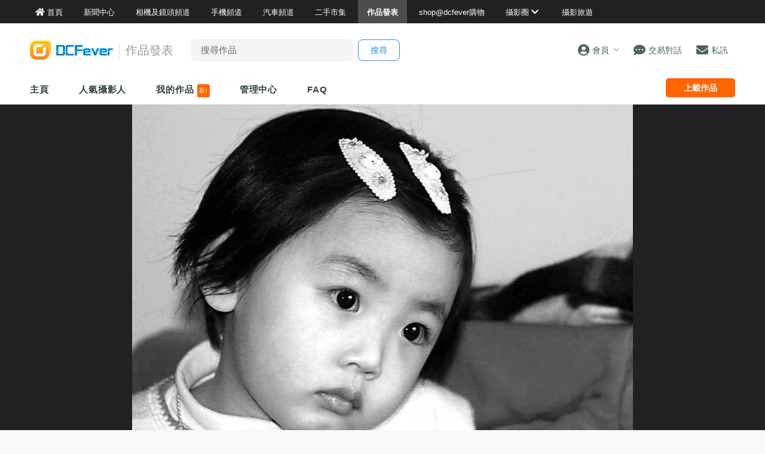

--- FILE ---
content_type: text/html; charset=UTF-8
request_url: https://www.dcfever.com/photosharing/view.php?id=215831
body_size: 16166
content:
<!DOCTYPE html>
<html>
<head>
<meta http-equiv="Content-Type" content="text/html; charset=utf-8" />
<meta http-equiv="content-language" content="zh-HK">
<meta charset="UTF-8" />
<title>作品發表區 - &#26080;邪的眼神 - DCFever.com</title>


<meta name="description" content="Thanks for comment." />
<meta name="viewport" content="width=device-width, maximum-scale=1" />

<meta name="title" content="作品發表區 - &#26080;邪的眼神" />
<meta name="description" content="Thanks for comment." />
<meta property="og:title" content="&#26080;邪的眼神 - DCFever.com" />
<meta property="og:image" content="https://cdn03.dcfever.com/media/photo/05/1/15/86904_1105773143_22df.jpg" />
<meta property="og:image:type" content="image/jpeg" />
<meta property="og:image:width" content="999" />
<meta property="og:image:height" content="714" />
<meta property="og:site_name" content="DCFever" />
<meta property="og:url" content="https://www.dcfever.com/photosharing/view.php?id=215831" />
<meta property="og:type" content="article" />
<meta property="og:description" content="Thanks for comment." />
<link rel="image_src" href="https://cdn03.dcfever.com/media/photo/05/1/15/86904_1105773143_22df.jpg" />
<link rel="canonical" href="https://www.dcfever.com/photosharing/view.php?id=215831" />

<!-- BEGIN SHAREAHOLIC CODE -->
<link rel="preload" href="https://cdn.shareaholic.net/assets/pub/shareaholic.js" as="script" />
<meta name="shareaholic:site_id" content="232318ad7ef6116990da3dc130eabbd6" />
<script data-cfasync="false" async src="https://cdn.shareaholic.net/assets/pub/shareaholic.js"></script>
<!-- END SHAREAHOLIC CODE -->


<meta name="theme-color" content="">

<meta property="fb:app_id" content="301017970038593" />

<link rel="SHORTCUT ICON" href="//cdn10.dcfever.com/images/favicon_new.ico" />
<link href="//cdn10.dcfever.com/v4/css/global_20240301d.css" rel="stylesheet" />
<link href="//cdn10.dcfever.com/v4/css/grid_20150811.css" rel="stylesheet" />
<link href="//cdn10.dcfever.com/images/apple_180.png" rel="apple-touch-icon" sizes="180x180" />
<link href="//cdn10.dcfever.com/images/android_192.png" rel="icon" sizes="192x192" />


<script src="//ajax.googleapis.com/ajax/libs/jquery/1.11.3/jquery.min.js"></script>
<script src="//ajax.googleapis.com/ajax/libs/jqueryui/1.11.3/jquery-ui.min.js"></script>
<link href="https://cdn03.dcfever.com/v4/css/photosharing_2109a.css" rel="stylesheet">
<link href="https://cdn03.dcfever.com/photosharing/js/magnific_popup.css" rel="stylesheet" type="text/css">
<link href="https://cdn03.dcfever.com/photosharing/js/photoswipe/photoswipe.css" rel="stylesheet" type="text/css">
<link href="https://cdn03.dcfever.com/photosharing/js/photoswipe/default-skin/default-skin.css" rel="stylesheet" type="text/css">
<link href="https://cdn01.dcfever.com/v4/css/fontawesome-5.15/css/all.css" rel="stylesheet">
<link href="/v5/css/nav_main_2023.css?t=260121" rel="stylesheet">
<link href="/v5/css/nav_20240405a.css?t=260121" rel="stylesheet">
<link href="https://cdn01.dcfever.com/v5/css/product_01_2024j.css" rel="stylesheet">
<script src="https://cdn03.dcfever.com/js/lazysizes/lazysizes.min.js" async=""></script>
<script src="https://cdn03.dcfever.com/photosharing/js/magnific.js"></script>
<script src="https://cdn03.dcfever.com/photosharing/js/photoswipe/photoswipe.js"></script>
<script src="https://cdn03.dcfever.com/photosharing/js/photoswipe/photoswipe-ui-default.js"></script>
<script async='async' src='https://www.googletagservices.com/tag/js/gpt.js'></script>
<script>
  var googletag = googletag || {};
  googletag.cmd = googletag.cmd || [];
</script>

<script>
  googletag.cmd.push(function() {
    googletag.defineOutOfPageSlot('/1007060/dcfever_ros/dcfever_ros_outofpage', 'div-gpt-ad-dcfever_ros_outofpage').addService(googletag.pubads());

  	googletag.pubads().enableSingleRequest();
    googletag.pubads().collapseEmptyDivs();
    googletag.enableServices();
  });
</script><script language="javascript" src="https://cdn01.dcfever.com/js/jquery-scrolltofixed.js"></script>

<link href="https://cdn01.dcfever.com/v5/css/autocomplete.css" rel="stylesheet">
<script src="https://cdn01.dcfever.com/v5/js/jquery.autocomplete.min.js" referrerpolicy="no-referrer"></script>

<!-- Google tag (gtag.js) -->
<script async src="https://www.googletagmanager.com/gtag/js?id=G-5ND0VB1W90"></script>
<script>
  window.dataLayer = window.dataLayer || [];
  function gtag(){dataLayer.push(arguments);}
  gtag('js', new Date());

  gtag('config', 'G-5ND0VB1W90');
</script>

</head>

<body>
<div class="site_wrapper white_bg">


<div class="main_nav photosharing">
	<div class="main_nav_inner">
		<div class="main_nav_content">
			<div class="main_nav_logo">
				<a href="/index.php"><img src="https://cdn01.dcfever.com/images/dcfever_logo_png.png" class="logo" alt="DCFever Logo"></a>
			</div>
			<ul class="navigation">
				<li style="order: -1"><a href="/index.php" class="home"><i class="fa fa-home"></i><span>首頁</span></a></li>
								
				<li class="seperator"></li>
				<li style="order: -1"><a href="/news/index.php"><i class="fa fa-newspaper"></i><span>新聞中心</span></a></li>
				<li style="order: -1"><a href="/cameras/index.php"><i class="fa fa-camera"></i><span>相機及鏡頭頻道</span></a></li>
				<li style="order: -1"><a href="/phones/index.php"><i class="fa fa-phone"></i><span>手機頻道</span></a></li>
				<li style="order: -1"><a href="/cars/index.php"><i class="fa fa-car"></i><span>汽車頻道</span></a></li>
				<li class="seperator"></li>
				<li><a href="/trading/index.php"><i class="fa fa-retweet"></i><span>二手市集</span></a></li>
				<li class="selected"><a href="/photosharing/index.php"><i class="fa fa-images"></i><span>作品發表</span></a></li>
				<li class="seperator"></li>
				<li><a href="/shop/index.php"><i class="fa fa-shopping-cart"></i><span>shop@dcfever購物</span></a></li>
				<li class="seperator"></li>
				<li class="desktop_main_drop_down_toggle ">
					<a href="#" onClick="return false;"><span>攝影圈<i class="fa fa-chevron-down up" style="display: inline-block;"></i></span></a>
					<ul class="dropdown">
						<li><a href="/column/index.php"><i class="fa fa-pen-alt"></i><span>Fever 達人</span></a></li>
						<li><a href="/models/index.php"><i class="fa fa-user-friends"></i><span>FeverModels</span></a></li>
						<li><a href="/forum/index.php"><i class="fa fa-comments"></i><span>討論區</span></a></li>
					</ul>
				</li>
				<li><a href="/travel/index.php "><i class="fa fa-paper-plane"></i><span>攝影旅遊</span></a></li>
				
				<li class="seperator"></li>
				<li class="hidden-md"><a href="/users/login.php?action=logout" class="logout_btn"><i class="fa fa-sign-out-alt"></i><span>登出</span></a></li>
			</ul>
		</div>
	</div>
	<div class="close_button">
		<i class="fa fa-times-circle"></i>
	</div>
</div>
<div class="main_nav_overlay"></div>
<script>
$(document).ready(function() {
	var hoverTimeout;
	$(".desktop_main_drop_down_toggle").hover(function(e) {
		e.preventDefault();
		clearTimeout(hoverTimeout);
		$(this).addClass("selected");
		$(this).find(".dropdown").addClass("active");
	}, function() {
		var $self = $(this);
		hoverTimeout = setTimeout(function() {
			$self.removeClass("selected");
			$self.find(".dropdown").removeClass("active");
		}, 200);
	});
	$(".toggle_left_menu").click(function(e) {
		e.preventDefault();
		if ($(".nav_level_one_user_menu").hasClass("active"))
		{
			$(".nav_level_one_user").click();
		}
		$("body").addClass("pop");
		$(".main_nav").addClass("pop");
		$(".main_nav_overlay").addClass("pop");
	});
	$(".close_button").click(function(e) {
		e.preventDefault();
		$(".main_nav_content").scrollTop(0,0);
		$("body").removeClass("pop");
		$(".main_nav").removeClass("pop");
		$(".main_nav_overlay").removeClass("pop");
	});
	$(".logout_btn").click(function(e) {
		e.preventDefault();
		if (confirm('確定要登出嗎?')) {
			window.location.href = $(this).attr('href');
		}
	});
});
</script>
<!-- canvas -->
<div class="canvas">
	<div class="canvas_overlay_mask"></div>
	<div class="container-fluid site_header">
<link rel="stylesheet" href="/v5/css/nav_2025.css?t=1769001202">
<div class="row main_nav_level_one_wrapper photosharing">
    <div class="main_nav_level_one photosharing">
        <div class="nav_left">
            <div class="nav_hamburger">
                <a href="#" class="item toggle_left_menu hidden-md"><i class="fa fa-bars" style="font-size: 20px;"></i></a>
            </div>
            <div class="logo">
                <a href="/index.php"><img src="//cdn01.dcfever.com/images/dcfever_logo_v2_png.png" width="108" height="25" class="hidden-md" alt="DCFever Logo"><img src="//cdn01.dcfever.com/images/dcfever_logo_v2_png.png" width="139" height="32" class="hidden-xs" alt="DCFever Logo"></a>                                        <span class="channel_name_desktop">作品發表</span>
                
                                    <form method="get" action="/photosharing/keywordsearch.php" name="ajax_search" id="ajax_search" class="search_form hidden-xs">
                        <input type="text" name="keyword" value="" class="main_nav_search_bar" placeholder="搜尋作品">
                        <input type="hidden" name="form_action" value="search_action">
                        <input type="submit" name="search_btn" value="搜尋" class="main_nav_search_button">
                    </form>
                            </div>
        </div>
        <div class="nav_function">
                        <span class="nav_level_one_user_menu_wrap user_menu"><a href="/users/index.php" class="item nav_level_one_user"><i class="fa fa-user-circle"></i> <span>會員</span><span style="color: #aaa; display: inline-block; font-size: 10px; padding-left: 8px;" class="hidden-xs"><i class="fa fa fa-chevron-down up"></i></span></a></span>            <div class="nav_level_one_user_menu" style="display: none;">
                <div class="mobile_menu_header_div hidden-md">
                    <a href="/index.php" class="mobile_menu_logo">
                        <img src="//cdn01.dcfever.com/images/dcfever_logo_v2_png.png" width="100" height="24" alt="DCFever Logo">
                    </a>
                    <a href="#" class="close_user_menu"><i class="fa fa-times"></i></a>
                </div>

                <div class="profile">
                    <div class="avatar-container">
                        <a href="/users/avatar.php">
                            <img src="https://cdn01.dcfever.com/column/images/profile_pic.png" class="user_avatar" alt="User Avatar">
                        </a>
                    </div>
                                        <div class="user_info">
                        <div class="login"><a href="/trading/myitem.php">登入</a></div>
                        <div class="register"><a href="/users/register.php">註冊新會員</a></div>
                    </div>
                                    </div>

                <div class="menu-section"><h3 class="section-title">作品發表</h3><a href="/photosharing/manage.php" class="menu-item"><i class="fa fa-camera"></i><span>作品管理</span><i class="fa fa-chevron-right"></i></a></div>                <div class="menu-section">
                    <h3 class="section-title">買賣管理</h3>
                    <a href="/trading/myitem.php" class="menu-item">
                        <i class="fa fa-store"></i>
                        <span>我的物品</span>
                        <i class="fa fa-chevron-right"></i>
                    </a>
                    <a href="/trading/myrating.php" class="menu-item">
                        <i class="fa fa-star"></i>
                        <span>我的評價</span>
                        <i class="fa fa-chevron-right"></i>
                    </a>
                    <a href="/trading/saved_search.php" class="menu-item">
                        <i class="fa fa-search"></i>
                        <span>搜尋關鍵字通知</span>
                        <i class="fa fa-chevron-right"></i>
                    </a>
                    <a href="/trading/favourite_items.php" class="menu-item">
                        <i class="fa fa-heart"></i>
                        <span>我的收藏</span>
                        <i class="fa fa-chevron-right"></i>
                    </a>
                    <a href="/trading/verification.php" class="menu-item">
                        <i class="fa fa-check-circle"></i>
                        <span>手機認證</span>
                        <i class="fa fa-chevron-right"></i>
                    </a>
                    <a href="/trading/allsettings.php" class="menu-item">
                        <i class="fa fa-cog"></i>
                        <span>其它設定及說明</span>
                        <i class="fa fa-chevron-right"></i>
                    </a>
                </div>
                
                <div class="menu-section">
                    <h3 class="section-title">帳戶設定</h3>
                    <a href="/users/index.php" class="menu-item">
                        <i class="fa fa-user-circle"></i>
                        <span>會員中心</span>
                        <i class="fa fa-chevron-right"></i>
                    </a>

                                    </div>
            </div>
            <a href="/chat?t=1769001202" class="item"><i class="fa fa-comment-dots"></i> <span>交易對話</span>
                <div class="empty_counter" id="header_chat_counter"></div>
            </a>
            <a href="/pm/index.php" class="item">
                <i class="fa fa-envelope"></i> <span>私訊</span>
                            </a>
                    </div>
    </div>
</div>
<script>
    $(document).ready(function() {
        $(".user_menu").click(function(e) {
            e.preventDefault();
            e.stopPropagation();
            $(".nav_level_one_user_menu").fadeToggle(200);
            // Add/remove body class for mobile
            if ($(window).width() < 768) {
                $("body").toggleClass("menu-open");
            }
        });

        $(".close_user_menu").click(function(e) {
            e.preventDefault();
            $(".nav_level_one_user_menu").fadeOut(200);
            // Remove body class
            $("body").removeClass("menu-open");
        });
        $(".logout").click(function(e) {
            e.preventDefault();
            if (confirm('確定要登出嗎?')) {
                window.location.href = $(this).attr('href');
            }
        });

        $(document).click(function(e) {
            if (!$(e.target).closest('.nav_level_one_user_menu, .user_menu').length) {
                $(".nav_level_one_user_menu").fadeOut(200);
                // Remove body class
                $("body").removeClass("menu-open");
            }
        });

        // Prevent clicks inside menu from closing it
        $(".nav_level_one_user_menu").click(function(e) {
            e.stopPropagation();
        });
    });
</script>		<div class="row">
			<div class="main_nav_level_two_wrapper">
				<div class="main_nav_level_two">
					<div class="nav_search_form_wrap">
						<form method="get" action="keywordsearch.php" name="ajax_search" id="ajax_search" class="nav_search_form" style="padding: 10x 10px 0px 10px;">
							<input type="text" name="keyword" value="" class="search_input" placeholder="搜尋作品">
							<input type="hidden" name="form_action" value="search_action">
							<input type="submit" name="search_btn" value="搜尋" class="search_button">
						</form>
					</div>
					<ul class="nav_selection">
						<li><a href="index.php">主頁</a></li>
						<!--
						<li><a href="listing.php">攝影作品</a></li>
						-->
						<li><a href="list.php">人氣攝影人</a></li>
						<li><a href="myphotos.php">我的作品 <span style="display: inline-block; background-color: #ff6600; color: #fff; font-size: 10px; padding: 3px; font-weight: normal; line-height: 16px; border-radius: 3px;">新!</span></a></li>
						<li><a href="manage.php">管理中心</a></li>
						<li><a href="help.php">FAQ</a></li>
					</ul>
					<div class="nav_action_wrap">
						<a href="upload.php" class="action_btn">上載作品</a>
					</div>
				</div>
<script>
$(document).ready(function() {
	function toggle_nav_drop_down(direction) {
		if (direction == 'down')
		{
			$(".mobile_nav_drop_down_toggle").addClass("activated");
			$(".mobile_nav_drop_down_toggle").parent().siblings(".mobile_nav_dropped_down").slideDown();
			$(".mobile_nav_drop_down_toggle").find(".up").hide();
			$(".mobile_nav_drop_down_toggle").find(".down").show();
		}
		else
		{
			$(".mobile_nav_drop_down_toggle").removeClass("activated");
			$(".mobile_nav_drop_down_toggle").parent().siblings(".mobile_nav_dropped_down").slideUp();
			$(".mobile_nav_drop_down_toggle").find(".up").show();
			$(".mobile_nav_drop_down_toggle").find(".down").hide();
		}
	}
	$(".nav_level_one_search").click(function(e) {
		e.preventDefault();
		if ($(".nav_search_form_wrap").hasClass("showme"))
		{
			$(".nav_search_form_wrap").fadeOut(200, 'linear', function() {
				$(this).removeClass("showme");
			});
			toggle_nav_drop_down('up');
		}
		else
		{
			$(".nav_search_form_wrap").fadeIn(400, 'linear', function() {
				$(this).addClass("showme");
			});
			toggle_nav_drop_down('down');
		}
	});
	$(".mobile_nav_drop_down_toggle").click(function(e) {
		e.preventDefault();
		if ($(this).hasClass("activated"))
		{
			toggle_nav_drop_down('up');
		}
		else
		{
			toggle_nav_drop_down('down');
		}
	});
	$(".main_nav_level_two_wrapper").scrollToFixed({
		preFixed: function() { if($(this).width() > 768) $(this).css("paddingTop", "8px"); },
        postFixed: function() { $(this).css("paddingTop", "0px"); }
	});
});
</script>			</div>
		</div>
	</div>

	<div class="container-fluid blackcurtain">
		<div class="row">
			<div class="col-md-12">
				<div class="photo_container_wrapper">
					<div class="photo_container">
						<img src="[data-uri]" class="the_photo" id="the_photo" sequence="0">
					</div>
				</div>
			</div>
		</div>
	</div>

	<script language="javascript">
	var photo = {
		width: 999,
		height: 714,
		aspect_ratio: 1.3991596638655,
		orientation: "landscape",
		file: 'https://cdn03.dcfever.com/media/photo/05/1/15/86904_1105773143_22df.jpg',
		id: 215831,
		adult: 0
	};

	var cfg_max_dimension = 1200;
	var cfg_bottom_margin = 180;

	$(window).resize(function() {
		var w = window,
			d = document,
		e = d.documentElement,
		g = d.getElementsByTagName('body')[0],
		x = w.innerWidth || e.clientWidth || g.clientWidth,
		y = w.innerHeight|| e.clientHeight|| g.clientHeight;


		var photo_container_offset = $(".photo_container_wrapper").offset().top;
		var container_width = $(".photo_container_wrapper").width();

		if (x > y) //window is landscape
		{
			if (photo.orientation == 'landscape') { //photo is landscape
				if (x < 768)
				{
					container_min_height = y;
				}
				else
				{
					container_min_height = 5 * container_width / 12; //maintain minimum 12:5 ratio for landscape photo
					if (container_min_height < 600) {
						container_min_height = 600;
					}
				}
			} else { //photo is portrait
				//container_min_height = 700;
				if (x < 768)
				{
					container_min_height = 480;
				}
				else
				{
					container_min_height = 5 * container_width / 12; //maintain minimum 12:5 ratio for landscape photo
					if (container_min_height < 650) {
						container_min_height = 650;
					}
				}
			}

			container_max_height = y - photo_container_offset - cfg_bottom_margin;
			if (container_min_height > container_max_height)
			{
				container_max_height = container_min_height;
			}
			if (container_max_height > cfg_max_dimension)
			{
				container_max_height = cfg_max_dimension;
			}


			/* get maximum photo / container height */
			max_photo_height = container_width * (photo.height / photo.width);
			/* this part is for image which is smaller than the container, we reduce the photo height to its real value */
			if (photo.width <= container_width && photo.height <= container_max_height)
			{
				max_photo_height = photo.height;
			}

			/* photo_container_height vs photo_height, get the smaller one */
			if (max_photo_height > container_max_height)
			{
				calculated_photo_height = container_max_height;
			}
			else
			{
				calculated_photo_height = max_photo_height;
			}
			calculated_container_height = container_min_height > calculated_photo_height ? container_min_height : calculated_photo_height;


			//$(".logo_tag").html(parseInt(calculated_container_height) + ':' + parseInt(calculated_photo_height));
			$(".photo_container").height(calculated_container_height);
			$(".photo_container .the_photo").attr("src", "https://cdn03.dcfever.com/media/photo/05/1/15/86904_1105773143_22df.jpg").attr("height", calculated_photo_height).css("height", calculated_photo_height + 'px').css("max-height", "");
		}
		else
		{
			//window is portrait
			if (photo.orientation == 'landscape') { //photo is landscape
				container_min_height = 5 * container_width / 12; //maintain minimum 12:5 ratio for landscape photo
				container_max_height = x;

				//container_max_height = y - photo_container_offset - cfg_bottom_margin;
				if (container_min_height > container_max_height)
				{
					container_max_height = container_min_height;
				}
				if (container_max_height > cfg_max_dimension)
				{
					container_max_height = cfg_max_dimension;
				}



				/* get maximum photo / container height */
				max_photo_height = container_width * (photo.height / photo.width);
				/* this part is for image which is smaller than the container, we reduce the photo height to its real value */
				if (photo.width <= container_width && photo.height <= container_max_height)
				{
					max_photo_height = photo.height;
				}

				/* photo_container_height vs photo_height, get the smaller one */
				if (max_photo_height > container_max_height)
				{
					calculated_photo_height = container_max_height;
				}
				else
				{
					calculated_photo_height = max_photo_height;
				}
				calculated_container_height = container_min_height > calculated_photo_height ? container_min_height : calculated_photo_height;


				//$(".logo_tag").html(parseInt(calculated_container_height) + ':' + parseInt(calculated_photo_height));
				$(".photo_container").height(calculated_container_height);
				$(".photo_container .the_photo").attr("src", "https://cdn03.dcfever.com/media/photo/05/1/15/86904_1105773143_22df.jpg").attr("height", calculated_photo_height).css("height", calculated_photo_height + 'px').css("max-height", "");

			} else { //photo is portrait
				container_min_height = 5 * container_width / 12; //good, maintain minimum 12:5 ratio for landscape photo
				container_max_height = 800;

				if (container_min_height > container_max_height)
				{
					container_max_height = container_min_height;
				}
				if (container_max_height > cfg_max_dimension)
				{
					container_max_height = cfg_max_dimension;
				}

				/* get maximum photo / container height */
				max_photo_height = container_width * (photo.height / photo.width);
				/* this part is for image which is smaller than the container, we reduce the photo height to its real value */
				if (photo.width <= container_width && photo.height <= container_max_height)
				{
					max_photo_height = photo.height;
				}

				/* photo_container_height vs photo_height, get the smaller one */
				if (max_photo_height > container_max_height)
				{
					calculated_photo_height = container_max_height;
				}
				else
				{
					calculated_photo_height = max_photo_height;
				}

				calculated_container_height = container_min_height > calculated_photo_height ? container_min_height : calculated_photo_height;

				//$(".logo_tag").html(parseInt(calculated_container_height) + ':' + parseInt(calculated_photo_height));
				$(".photo_container").height(calculated_container_height);
				//$(".the_photo").attr("src", "https://cdn03.dcfever.com/media/photo/05/1/15/86904_1105773143_22df.jpg").attr("height", '').css("height", 'px').css("max-height", "");
				$(".photo_container .the_photo").attr("src", "https://cdn03.dcfever.com/media/photo/05/1/15/86904_1105773143_22df.jpg").attr("height", calculated_photo_height).css("height", calculated_photo_height + 'px').css("max-height", "");
			}
		}
	});
	$(window).resize();
	</script>

	<!-- /1007060/dcfever_ros/dcfever_ros_outofpage -->
	<div id='div-gpt-ad-dcfever_ros_outofpage' style="font-size: 0px;">
		<script>
			googletag.cmd.push(function() {
				googletag.display('div-gpt-ad-dcfever_ros_outofpage');
			});
		</script>
	</div>
	<div class="container">
		<div class="row">
			<div class="photo_content">
				<h3 class="photo_author">
					<a href="info.php?id=86904">
						<img src="https://cdn03.dcfever.com/media/users/icons/86/86904_1460538314_icon.jpg" class="avatar">
						laohaiying					</a> <span style="font-size: 13px;">於 2005 年 1 月 15 日 上載</span>
				</h3>

								<h2 class="photo_title">&#26080;邪的眼神</h2>
								<div class="photo_description">
				<p>Thanks for comment.</p>				</div>
								
<div style="display: flex; justify-content: center; margin-top: 20px;">

<script async src="https://pagead2.googlesyndication.com/pagead/js/adsbygoogle.js?client=ca-pub-3319273081114067"
     crossorigin="anonymous"></script>
<!-- 728x90 for new photosharing direct -->
<ins class="adsbygoogle"
     style="display:inline-block;width:728px;height:90px"
     data-ad-client="ca-pub-3319273081114067"
     data-ad-slot="1813346434"></ins>
<script>
     (adsbygoogle = window.adsbygoogle || []).push({});
</script>

</div> 


				<div class="photo_set">
								</div>

				<div class="photo_stats clearfix">
					<div>
						<div class="photo_action" id="photo_vote_btn" data-id="215831">
							<div class="photo_action_inner">
								<i class="fa fa-thumbs-up"></i>
							</div>
						</div>
						<div class="vote_success_msg"></div>
					</div>
					<div>
						<div class="photo_action" id="photo_fav_btn" data-id="215831">
							<div class="photo_action_inner">
								<i class="fa fa-thumbtack"></i>
							</div>
						</div>
						<div class="fav_success_msg"></div>
					</div>
					<div>
						<span class="photo_stats_counter" id="photo_stats_vote_counter">7</span>
						<br>
						<span class="photo_stats_counter_text">讚好</span>
					</div>
					<div>
						<span class="photo_stats_counter" id="photo_stats_view_counter">938</span>
						<br>
						<span class="photo_stats_counter_text">瀏覽</span>
					</div>
					<div>
						<span class="photo_stats_counter" id="photo_stats_reply_counter">5</span>
						<br>
						<span class="photo_stats_counter_text">回應</span>
					</div>
				</div>


				<div style="padding: 0px 0px; margin-bottom:20px; text-align: center;">
					<div class="shareaholic-canvas" data-app="share_buttons" data-app-id="33252778"></div>
				</div>
            
				<script language="javascript">
				$.getJSON("ajax_photosharing_function.php?get=info&id=215831", function( data ) {
					if (data.voted == 1)
					{
						$("#photo_vote_btn").addClass("checked");	
					}
					if (data.bookmarked == 1)
					{
						$("#photo_fav_btn").addClass("checked");	
					}
				});
				</script>
			</div>
		</div>
	</div>

	<div class="container photo_viewer_section_two">
		<div class="row">
			<div class="col-md-left col-lg-left">
				<div class="photo_meta_info hidden-md hidden-lg">
					作品類別: <a href="listing.php?id=2">人像</a><br>
<script language="javascript">
$(document).ready(function() {
	$('.show_exif').magnificPopup({
		type: 'ajax',
		overflowY: 'scroll'
	});
});
</script>				</div>


				<div class="section_header sharing_reply">
					會員回應 (<span class="reply_counter">5</span>)
				</div>
				<div class="sharing_reply_wrap clearfix">
<div class="write_sharing_reply"><div class="login_box"><p>會員回應限期已過!</p></div></div>		<ul class="sharing_reply_list">
			<li class="clear" id="new_reply_div">
				<a href="info.php?id=91061" class="reply_avatar">
					<img src="https://cdn03.dcfever.com/images/profile_pic.png">
				</a>
				<div class="content_col">
					<div class="user"><a href="profile.php?id=0"></a>
					<span class="date"></span></div>
					<div class="reply_content"></div>
				</div>
			</li>
					<li class="clear" id="reply_li_1219596"
						>
				<a href="info.php?id=42081" class="reply_avatar">
					<img src="https://cdn03.dcfever.com/media/users/icons/42/420811213106243_icon.jpg">
				</a>
				<div class="content_col">
										<div class="user"><a href="info.php?id=42081">靚蝦后</a>
					<a href="help.php?id=50"><div style="display: inline-block; color: #0066cc; font-size: 9px; border: solid 1px #0066cc; line-height: 16px; padding: 0px 5px; border-radius: 5px;">PRO+</div></a>					<span class="date">@2005-01-18 23:12:07</span>
					</div>
					<div class="reply_content">
					good					</div>
				</div>
			</li>
					<li class="clear" id="reply_li_1207658"
						>
				<a href="info.php?id=91061" class="reply_avatar">
					<img src="https://cdn03.dcfever.com/images/profile_pic.png">
				</a>
				<div class="content_col">
										<div class="user"><a href="info.php?id=91061">Kaleic</a>
					<a href="help.php?id=50"><div style="display: inline-block; color: #0066cc; font-size: 9px; border: solid 1px #0066cc; line-height: 16px; padding: 0px 5px; border-radius: 5px;">PRO+</div></a>					<span class="date">@2005-01-15 20:49:25</span>
					</div>
					<div class="reply_content">
					好可愛~~					</div>
				</div>
			</li>
					<li class="clear" id="reply_li_1207493"
						>
				<a href="info.php?id=81344" class="reply_avatar">
					<img src="https://cdn03.dcfever.com/media/users/icons/81/813441150719498_icon.jpg">
				</a>
				<div class="content_col">
										<div class="user"><a href="info.php?id=81344">jayip123</a>
					<a href="help.php?id=50"><div style="display: inline-block; color: #0066cc; font-size: 9px; border: solid 1px #0066cc; line-height: 16px; padding: 0px 5px; border-radius: 5px;">PRO+</div></a>					<span class="date">@2005-01-15 20:26:46</span>
					</div>
					<div class="reply_content">
					很可愛, 欣賞呀! ^_^					</div>
				</div>
			</li>
					<li class="clear" id="reply_li_1207316"
						>
				<a href="info.php?id=103931" class="reply_avatar">
					<img src="https://cdn03.dcfever.com/media/users/icons/103/1039311150736543_icon.jpg">
				</a>
				<div class="content_col">
										<div class="user"><a href="info.php?id=103931">Duckweed</a>
					<a href="help.php?id=50"><div style="display: inline-block; color: #0066cc; font-size: 9px; border: solid 1px #0066cc; line-height: 16px; padding: 0px 5px; border-radius: 5px;">PRO+</div></a>					<span class="date">@2005-01-15 19:46:44</span>
					</div>
					<div class="reply_content">
					G^O^O^D~~~					</div>
				</div>
			</li>
					<li class="clear" id="reply_li_1206960"
						>
				<a href="info.php?id=44501" class="reply_avatar">
					<img src="https://cdn03.dcfever.com/media/users/icons/44/445011150500546_icon.jpg">
				</a>
				<div class="content_col">
										<div class="user"><a href="info.php?id=44501">lam1117</a>
					<a href="help.php?id=50"><div style="display: inline-block; color: #0066cc; font-size: 9px; border: solid 1px #0066cc; line-height: 16px; padding: 0px 5px; border-radius: 5px;">PRO+</div></a>					<span class="date">@2005-01-15 15:31:45</span>
					</div>
					<div class="reply_content">
					好					</div>
				</div>
			</li>
				</ul>

			</div>

				<div class="section_header photosharing">
					laohaiying 最近期的作品 <div class="more"><a href="info.php?id=86904">more</a></div>
				</div>
				<div class="row">
					<div class="col-xs-12">
						<div class="flex_photo_list">
			<div class="flex_photo_wrap onefourth">
				<div class="flex_photo">
					<div class="top">
						<div class="image" style="position: relative;"><a href="view.php?id=1526112"><img class="lazyload" data-src="https://cdn03.dcfever.com/media/photo/16/5/10/86904_1462871686_9f76_sq.jpg"></a>
						</div>
						<div class="title">
							<a href="view.php?id=1526112">Unbeatable night view VI</a>
						</div>
					</div>
					<div class="bottom">
						<div class="username">
							<a href="info.php?id=86904" class="username_link" style="font-size: 14px;"></a>
						</div>
						<div class="stats">
							<span><i class="fa fa-thumbs-up"></i> 7</span>
							<span><i class="fa fa-eye"></i> 1,080</span>
						</div>
					</div>
				</div>
			</div>
			<div class="flex_photo_wrap onefourth">
				<div class="flex_photo">
					<div class="top">
						<div class="image" style="position: relative;"><a href="view.php?id=1526111"><img class="lazyload" data-src="https://cdn03.dcfever.com/media/photo/16/5/10/86904_1462871581_5256_sq.jpg"></a>
						</div>
						<div class="title">
							<a href="view.php?id=1526111">Unbeatable night view V</a>
						</div>
					</div>
					<div class="bottom">
						<div class="username">
							<a href="info.php?id=86904" class="username_link" style="font-size: 14px;"></a>
						</div>
						<div class="stats">
							<span><i class="fa fa-thumbs-up"></i> 12</span>
							<span><i class="fa fa-eye"></i> 1,241</span>
						</div>
					</div>
				</div>
			</div>
			<div class="flex_photo_wrap onefourth">
				<div class="flex_photo">
					<div class="top">
						<div class="image" style="position: relative;"><a href="view.php?id=1526110"><img class="lazyload" data-src="https://cdn03.dcfever.com/media/photo/16/5/10/86904_1462871512_5aae_sq.jpg"></a>
						</div>
						<div class="title">
							<a href="view.php?id=1526110">Unbeatable night view IV</a>
						</div>
					</div>
					<div class="bottom">
						<div class="username">
							<a href="info.php?id=86904" class="username_link" style="font-size: 14px;"></a>
						</div>
						<div class="stats">
							<span><i class="fa fa-thumbs-up"></i> 8</span>
							<span><i class="fa fa-eye"></i> 1,252</span>
						</div>
					</div>
				</div>
			</div>
			<div class="flex_photo_wrap onefourth">
				<div class="flex_photo">
					<div class="top">
						<div class="image" style="position: relative;"><a href="view.php?id=1526109"><img class="lazyload" data-src="https://cdn03.dcfever.com/media/photo/16/5/10/86904_1462871447_7ac5_sq.jpg"></a>
						</div>
						<div class="title">
							<a href="view.php?id=1526109">Unbeatable night view III</a>
						</div>
					</div>
					<div class="bottom">
						<div class="username">
							<a href="info.php?id=86904" class="username_link" style="font-size: 14px;"></a>
						</div>
						<div class="stats">
							<span><i class="fa fa-thumbs-up"></i> 4</span>
							<span><i class="fa fa-eye"></i> 1,021</span>
						</div>
					</div>
				</div>
			</div>
			<div class="flex_photo_wrap onefourth">
				<div class="flex_photo">
					<div class="top">
						<div class="image" style="position: relative;"><a href="view.php?id=1526108"><img class="lazyload" data-src="https://cdn03.dcfever.com/media/photo/16/5/10/86904_1462871343_c47d_sq.jpg"></a>
						</div>
						<div class="title">
							<a href="view.php?id=1526108">Unbeatable night view</a>
						</div>
					</div>
					<div class="bottom">
						<div class="username">
							<a href="info.php?id=86904" class="username_link" style="font-size: 14px;"></a>
						</div>
						<div class="stats">
							<span><i class="fa fa-thumbs-up"></i> 10</span>
							<span><i class="fa fa-eye"></i> 1,114</span>
						</div>
					</div>
				</div>
			</div>
			<div class="flex_photo_wrap onefourth">
				<div class="flex_photo">
					<div class="top">
						<div class="image" style="position: relative;"><a href="view.php?id=1526107"><img class="lazyload" data-src="https://cdn03.dcfever.com/media/photo/16/5/10/86904_1462871129_fc3e_sq.jpg"></a>
						</div>
						<div class="title">
							<a href="view.php?id=1526107">Unbeatable night view II</a>
						</div>
					</div>
					<div class="bottom">
						<div class="username">
							<a href="info.php?id=86904" class="username_link" style="font-size: 14px;"></a>
						</div>
						<div class="stats">
							<span><i class="fa fa-thumbs-up"></i> 3</span>
							<span><i class="fa fa-eye"></i> 1,118</span>
						</div>
					</div>
				</div>
			</div>
			<div class="flex_photo_wrap onefourth">
				<div class="flex_photo">
					<div class="top">
						<div class="image" style="position: relative;"><a href="view.php?id=1526106"><img class="lazyload" data-src="https://cdn03.dcfever.com/media/photo/16/5/10/86904_1462870986_a666_sq.jpg"></a>
						</div>
						<div class="title">
							<a href="view.php?id=1526106">Unbeatable night view</a>
						</div>
					</div>
					<div class="bottom">
						<div class="username">
							<a href="info.php?id=86904" class="username_link" style="font-size: 14px;"></a>
						</div>
						<div class="stats">
							<span><i class="fa fa-thumbs-up"></i> 4</span>
							<span><i class="fa fa-eye"></i> 1,243</span>
						</div>
					</div>
				</div>
			</div>
			<div class="flex_photo_wrap onefourth">
				<div class="flex_photo">
					<div class="top">
						<div class="image" style="position: relative;"><a href="view.php?id=880982"><img class="lazyload" data-src="https://cdn03.dcfever.com/media/photo/10/5/18/86904_1274193635_4e43_sq.jpg"></a>
						</div>
						<div class="title">
							<a href="view.php?id=880982">Bella smile</a>
						</div>
					</div>
					<div class="bottom">
						<div class="username">
							<a href="info.php?id=86904" class="username_link" style="font-size: 14px;"></a>
						</div>
						<div class="stats">
							<span><i class="fa fa-thumbs-up"></i> 2</span>
							<span><i class="fa fa-eye"></i> 1,459</span>
						</div>
					</div>
				</div>
			</div>
			<div class="flex_photo_wrap onefourth">
				<div class="flex_photo">
					<div class="top">
						<div class="image" style="position: relative;"><a href="view.php?id=446285"><img class="lazyload" data-src="https://cdn03.dcfever.com/media/photo/07/7/14/86904_1184422925_c83b_sq.jpg"></a>
						</div>
						<div class="title">
							<a href="view.php?id=446285">Amazing Sunset Belcher</a>
						</div>
					</div>
					<div class="bottom">
						<div class="username">
							<a href="info.php?id=86904" class="username_link" style="font-size: 14px;"></a>
						</div>
						<div class="stats">
							<span><i class="fa fa-thumbs-up"></i> 8</span>
							<span><i class="fa fa-eye"></i> 1,156</span>
						</div>
					</div>
				</div>
			</div>
			<div class="flex_photo_wrap onefourth">
				<div class="flex_photo">
					<div class="top">
						<div class="image" style="position: relative;"><a href="view.php?id=441822"><img class="lazyload" data-src="https://cdn03.dcfever.com/media/photo/07/6/27/86904_1182950980_ce3a_sq.jpg"></a>
						</div>
						<div class="title">
							<a href="view.php?id=441822">Chong Ming Re-produced</a>
						</div>
					</div>
					<div class="bottom">
						<div class="username">
							<a href="info.php?id=86904" class="username_link" style="font-size: 14px;"></a>
						</div>
						<div class="stats">
							<span><i class="fa fa-thumbs-up"></i> 22</span>
							<span><i class="fa fa-eye"></i> 1,556</span>
						</div>
					</div>
				</div>
			</div>
			<div class="flex_photo_wrap onefourth">
				<div class="flex_photo">
					<div class="top">
						<div class="image" style="position: relative;"><a href="view.php?id=390025"><img class="lazyload" data-src="https://cdn03.dcfever.com/media/photo/06/12/5/86904_1165327159_c71a_sq.jpg"></a>
						</div>
						<div class="title">
							<a href="view.php?id=390025">The shadow of your smile</a>
						</div>
					</div>
					<div class="bottom">
						<div class="username">
							<a href="info.php?id=86904" class="username_link" style="font-size: 14px;"></a>
						</div>
						<div class="stats">
							<span><i class="fa fa-thumbs-up"></i> 9</span>
							<span><i class="fa fa-eye"></i> 1,749</span>
						</div>
					</div>
				</div>
			</div>
			<div class="flex_photo_wrap onefourth">
				<div class="flex_photo">
					<div class="top">
						<div class="image" style="position: relative;"><a href="view.php?id=346564"><img class="lazyload" data-src="https://cdn03.dcfever.com/media/photo/06/6/4/86904_1149412377_b065_sq.jpg"></a>
						</div>
						<div class="title">
							<a href="view.php?id=346564">Ocean Park II</a>
						</div>
					</div>
					<div class="bottom">
						<div class="username">
							<a href="info.php?id=86904" class="username_link" style="font-size: 14px;"></a>
						</div>
						<div class="stats">
							<span><i class="fa fa-thumbs-up"></i> 7</span>
							<span><i class="fa fa-eye"></i> 1,271</span>
						</div>
					</div>
				</div>
			</div></div>						<div class="pagination">
						<div class="pages"></div>						</div>
					</div>
				</div>
			</div>
			<div class="col-md-right col-lg-right" style="position: inherit;">
				<div class="photo_meta_info hidden-xs">
					作品類別: <a href="listing.php?id=2">人像</a><br>
<script language="javascript">
$(document).ready(function() {
	$('.show_exif').magnificPopup({
		type: 'ajax',
		overflowY: 'scroll'
	});
});
</script>				</div>
				<div style="margin-bottom: 20px;" id="sticky_google">
					<div style="width: 300px;margin-left: auto; margin-right: auto;">
					<script async src="https://pagead2.googlesyndication.com/pagead/js/adsbygoogle.js?client=ca-pub-3319273081114067"
     crossorigin="anonymous"></script>
<!-- 300x250 for new photosharing direct -->
<ins class="adsbygoogle"
     style="display:block"
     data-ad-client="ca-pub-3319273081114067"
     data-ad-slot="3824621572"
     data-ad-format="auto"
     data-full-width-responsive="true"></ins>
<script>
     (adsbygoogle = window.adsbygoogle || []).push({});
</script>					</div>
				</div>
			</div>
		</div>
	</div>
	<div id="fixed_limit"></div>

	<!-- Root element of PhotoSwipe. Must have class pswp. -->
	<div class="pswp" tabindex="-1" role="dialog" aria-hidden="true">
		<!-- Background of PhotoSwipe. 
			It's a separate element, as animating opacity is faster than rgba(). -->
		<div class="pswp__bg"></div>
		<!-- Slides wrapper with overflow:hidden. -->
		<div class="pswp__scroll-wrap">
			<!-- Container that holds slides. PhotoSwipe keeps only 3 slides in DOM to save memory. -->
			<div class="pswp__container">
				<!-- don't modify these 3 pswp__item elements, data is added later on -->
				<div class="pswp__item"></div>
				<div class="pswp__item"></div>
				<div class="pswp__item"></div>
			</div>
			<!-- Default (PhotoSwipeUI_Default) interface on top of sliding area. Can be changed. -->
			<div class="pswp__ui pswp__ui--hidden">
				<div class="pswp__top-bar">
					<!--  Controls are self-explanatory. Order can be changed. -->
					<div class="pswp__counter"></div>
					<button class="pswp__button pswp__button--close" title="Close (Esc)"></button>
					<button class="pswp__button pswp__button--share" title="Share"></button>
					<button class="pswp__button pswp__button--fs" title="Toggle fullscreen"></button>
					<button class="pswp__button pswp__button--zoom" title="Zoom in/out"></button>
					<!-- element will get class pswp__preloader--active when preloader is running -->
					<div class="pswp__preloader">
						<div class="pswp__preloader__icn">
							<div class="pswp__preloader__cut">
								<div class="pswp__preloader__donut"></div>
							</div>
						</div>
					</div>
				</div>
				<div class="pswp__share-modal pswp__share-modal--hidden pswp__single-tap">
					<div class="pswp__share-tooltip"></div>
				</div>
				<button class="pswp__button pswp__button--arrow--left" title="Previous (arrow left)"></button>
				<button class="pswp__button pswp__button--arrow--right" title="Next (arrow right)"></button>
				<div class="pswp__caption">
					<div class="pswp__caption__center"></div>
				</div>
			</div>
		</div>
	</div>
	<div id="system-message-popup"  class="white-popup popup_form mfp-hide">
		<h1 class="header">系統訊息</h1>
		<div class="popup-content">
			<!-- Content will be dynamically inserted here -->
		</div>
		<div class="popup-footer">
			<button type="button" class="btn popup-close" onclick="$.magnificPopup.close()">關閉</button>
		</div>
	</div>
	
<script>
	function showPhotoSwipe(sequence) {
		var pswpElement = document.querySelectorAll('.pswp')[0];

		var items = [
					{
					src: 'https://cdn03.dcfever.com/media/photo/05/1/15/86904_1105773143_22df.jpg',
					w: 999,
					h: 714					
				},
			];

		var options = {
			index: sequence-1,
			maxSpreadZoom: 3,
			closeOnVerticalDrag: true,
			history: false,
			shareEl: false
		};

		// Initializes and opens PhotoSwipe
		var gallery = new PhotoSwipe( pswpElement, PhotoSwipeUI_Default, items, options);
		gallery.init();
	};

	function showPopupAlert(msg) {
		$("#system-message-popup .popup-content").html(msg);
		$.magnificPopup.open({
			items: {
				src: '#system-message-popup',
				type: 'inline'
			},
			mainClass: 'mfp-fade',
			closeOnBgClick: true,
			preloader: false,
			fixedContentPos: true
		});
	}		
</script>

<script language="javascript">
$(document).ready(function() {
	$(".the_photo").click(function() {
		showPhotoSwipe($(this).attr('sequence'));
	});
	$("#photo_vote_btn").click(function(e) {
		var this_btn = $(this);
		var sharing_id = $(this).data("id");
		var vote_type = $(this).hasClass("checked") ? 'unvote' : 'vote';

		form_data = {
			form_action : 'vote_action',
			id : sharing_id,
			vote_type : vote_type
		};

		$.ajax({
			type	: 'POST',
			url		: 'ajax_photosharing_function.php',
			data	: form_data,
			dataType : 'json'
		}).done(function(data) {
			if (data.login == 'no')
			{
				window.location = "https://www.dcfever.com/users/login.php?redirect=%2Fphotosharing%2Fview.php%3Fid%3D215831";
			}
			else if (data.action_result == 'fail')
			{
				showPopupAlert(data.error_msg);
			}
			else if (data.action_result == 'success')
			{
				var vote_counter = parseInt($("#photo_stats_vote_counter").html());
				if (data.voted == 1)
				{
					$("#photo_stats_vote_counter").html(vote_counter + 1);
				}
				else
				{
					$("#photo_stats_vote_counter").html(vote_counter - 1);
				}
				if (this_btn.hasClass("checked"))
				{
					$(".vote_success_msg").html("已取消").show();
				}
				else
				{
					$(".vote_success_msg").html("成功").show();
				}
				this_btn.toggleClass("checked");
				setTimeout(function() {
					$(".vote_success_msg").fadeOut();
				}, 1000);
			}
		}).fail(function() {
			showPopupAlert("error");
		});

	});

	$("#photo_fav_btn").click(function(e) {
		var this_btn = $(this);
		var sharing_id = $(this).data("id");
		var bookmark_type = $(this).hasClass("checked") ? 'unbookmark' : 'bookmark';

		form_data = {
			form_action : 'bookmark_action',
			id : sharing_id,
			bookmark_type : bookmark_type
		};

		$.ajax({
			type	: 'POST',
			url		: 'ajax_photosharing_function.php',
			data	: form_data,
			dataType : 'json'
		}).done(function(data) {
			if (data.login == 'no')
			{
				window.location = "https://www.dcfever.com/users/login.php?redirect=%2Fphotosharing%2Fview.php%3Fid%3D215831";
			}
			else if (data.action_result == 'fail')
			{
				showPopupAlert(data.error_msg);
			}
			else if (data.action_result == 'success')
			{
				var bookmark_counter = parseInt($("#photo_stats_bookmark_counter").html());
				if (data.bookmarked == 1)
				{
					$("#photo_stats_bookmark_counter").html(bookmark_counter + 1);
				}
				else
				{
					$("#photo_stats_bookmark_counter").html(bookmark_counter - 1);
				}
				if (this_btn.hasClass("checked"))
				{
					$(".fav_success_msg").html("已取消").show();
				}
				else
				{
					$(".fav_success_msg").html("成功").show();
				}
				this_btn.toggleClass("checked");
				setTimeout(function() {
					$(".fav_success_msg").fadeOut();
				}, 1000);
			}
		}).fail(function() {
			showPopupAlert("error");
		});
	});

	$("#save_reply_btn").click(function(e) {
		e.preventDefault();
		this_btn = $(this);
		form_data = {
			form_action : 'save_reply_action',
			id : $("#post_reply_form input[name=id]").val(),
			reply_content : $("#reply_content").val(),
			reply_vote: $("#post_reply_form input[name=reply_vote]:checked").val()
		};

		if (!$("#reply_content").val())
		{
			showPopupAlert('請輸入回應內容');
		}
		else
		{
			this_btn.attr('disabled','disabled').val("發表回應");
			$.ajax({
				type	: 'POST',
				url		: 'ajax_photosharing_function.php',
				data	: form_data,
				dataType : 'json',
				beforeSend	: function() {
					$("#reply_content").attr('disabled','disabled');
				}
			}).done(function(data) {
				if (data.login == 'no')
				{
					window.location = "https://www.dcfever.com/users/login.php?redirect=%2Fphotosharing%2Fview.php%3Fid%3D215831";
				}
				else if (data.action_result == 'fail')
				{
					showPopupAlert(data.error_msg);
					if (data.redirect == 'verification')
					{
						window.location = "https://www.dcfever.com/users/verification.php";
					}
					$("#reply_content").removeAttr('disabled');
					this_btn.removeAttr('disabled').val("發表回應");
				}
				else if (data.action_result == 'success')
				{
					var reply_counter = parseInt($("#photo_stats_reply_counter").html());
					$(".write_sharing_reply").hide();
					$("#new_reply_div").show(600);
					$("#new_reply_div .date").html(data.submission_time);
					$("#new_reply_div .reply_content").html(data.reply_content);
					$("#photo_stats_reply_counter").html(reply_counter + 1);
					$(".reply_counter").html(reply_counter + 1);

					if (data.vote_counter_increment == 1)
					{
						var vote_counter = parseInt($("#photo_stats_vote_counter").html());
						$("#photo_stats_vote_counter").html(vote_counter + 1);
						$("#photo_vote_btn").addClass("checked");
					}
				}
			}).fail(function() {
				showPopupAlert("error");
				$("#reply_content").removeAttr('disabled');
				this_btn.removeAttr('disabled').val("發表回應");
			});
		}
	});

	$("body").on('click', ".remove_reply", function(e) {
		e.preventDefault();
		reply_id = $(this).attr("rel");
		form_data = {
			form_action : 'remove_reply_action',
			reply_id : $(this).attr("rel")
		};

		if (confirm("你是否確認刪除此回應?"))
		{
			$.ajax({
				type	: 'POST',
				url		: 'ajax_photosharing_function.php',
				data	: form_data,
				dataType : 'json',
				beforeSend	: function() {
					$("#reply_content").attr('disabled','disabled');
				}
			}).done(function(data) {
				if (data.login == 'no')
				{
					window.location = "https://www.dcfever.com/users/login.php?redirect=%2Fphotosharing%2Fview.php%3Fid%3D215831";
				}
				else if (data.action_result == 'fail')
				{
					showPopupAlert(data.error_msg);
				}
				else if (data.action_result == 'success')
				{
					var reply_counter = parseInt($("#photo_stats_reply_counter").html());
					$("#photo_stats_reply_counter").html(reply_counter - 1);
					$(".reply_counter").html(reply_counter - 1);
					$("#reply_li_" + reply_id).hide(600);
				}
			}).fail(function() {
				showPopupAlert("error");
			});
		}
	});

	$(".load_more_reply").click(function(e) {
		e.preventDefault();
		$(this).text('載入中');
		var the_button = $(this);
		$.get("ajax_get_reply.php", { id : $(this).data("id") })
			.done(function(data) {
				$(".sharing_reply_list").append(data);
				the_button.hide();
			});
	});

	$(".ajax_saved_reply_link").magnificPopup({
		type: 'ajax',
		closeOnBgClick: true,
		fixedContentPos: true,
		fixedBgPos: true,
		showCloseBtn: true
	});
	

});
</script><script language="javascript" src="https://cdn01.dcfever.com/js/jquery.cookie.js"></script>
<script src="https://www.gstatic.com/firebasejs/9.6.7/firebase-app-compat.js"></script>
<script src="https://www.gstatic.com/firebasejs/9.6.7/firebase-auth-compat.js"></script>
<script src="https://www.gstatic.com/firebasejs/9.6.7/firebase-database-compat.js"></script>
<script src="https://www.gstatic.com/firebasejs/9.6.7/firebase-firestore-compat.js"></script>
<script src="https://www.gstatic.com/firebasejs/9.6.7/firebase-messaging-compat.js"></script>
<script>
const firebaseConfig = {
  apiKey: "AIzaSyDgJh-_cvZL4f8WKVdgx8j5EwYP4cKrtvA",
  authDomain: "dcfever-ad70b.firebaseapp.com",
  databaseURL: "https://dcfever-ad70b-default-rtdb.asia-southeast1.firebasedatabase.app",
  projectId: "dcfever-ad70b",
  storageBucket: "dcfever-ad70b.appspot.com",
  messagingSenderId: "293799188096",
  appId: "1:293799188096:web:3fc22380dc56f3f1907865",
  measurementId: "G-JVC0YFMJR1"
};
const firebaseApp = firebase.initializeApp(firebaseConfig);
const rtdb = firebaseApp.database();
const auth = firebaseApp.auth();
const db = firebaseApp.firestore();
const firebaseMessaging = firebaseApp.messaging();

function signOutFirebase() {
	firebase.auth().signOut();
}

function signOutWeb(force = false) {
	$.ajax({
		url: "/app/users/login.php",
		method: "POST",
		data: {
			grant_type: "signout"
		},
		dataType: "json",
	}).done(function(msg) {
		location.reload();
	});
}

function cancelSubscription() {
	firebaseMessaging.getToken({vapidKey: 'BHIw2Juj5M2Y8l5atJxE-NDIpzdKWDVAVilnnN8DgBs8RrfqXLOewqwPteIli1L5oGh3NtQL21emL9XmS0_u5sw'}).then((currentToken) => {
		var pushnotification = localStorage.getItem('pushnotification');
		if (currentToken && pushnotification)
		{
			var requestData = {
				method: 'POST',
				headers: { 'Content-Type': 'application/json', 'Authorization': "Bearer " },
				body: JSON.stringify({
					form_action: "cancelsubscription",
					currentToken: currentToken,
					platform: 'website'
				}),
			};
			fetch('https://chatapi.dcfever.com/notification/initializewithnouser', requestData).then(function(res) {
				localStorage.setItem('pushnotification_user', '');
				localStorage.setItem('pushnotification_update', Math.floor(Date.now() / 1000));
			});
		}
	}).catch((error) => {
		console.log(error);
	});
}

function subscribeNotification(user, force = false) {
	var pushnotification_update = localStorage.getItem('pushnotification_update');
	var pushnotification_user = localStorage.getItem('pushnotification_user');
	if (Math.floor(Date.now() / 1000) > parseInt(pushnotification_update) + 86400*3 || pushnotification_user != user.uid || force == true) {
		user.getIdToken().then((token) => {
			firebaseMessaging.getToken({vapidKey: 'BHIw2Juj5M2Y8l5atJxE-NDIpzdKWDVAVilnnN8DgBs8RrfqXLOewqwPteIli1L5oGh3NtQL21emL9XmS0_u5sw'}).then((currentToken) => {
				var pushnotification = localStorage.getItem('pushnotification');
				if (currentToken && pushnotification) /* only if the user manually enable pushnotification */
				{
					var requestData = {
						method: 'POST',
						headers: { 'Content-Type': 'application/json', 'Authorization': "Bearer " + token },
						body: JSON.stringify({
							form_action: "subscribe",
							currentToken: currentToken,
							platform: 'website'
						}),
					};
					fetch('https://chatapi.dcfever.com/notification/subscribe', requestData).then(function(res) {
						localStorage.setItem('pushnotification_user', user.uid);
						localStorage.setItem('pushnotification_update', Math.floor(Date.now() / 1000));
					}).catch(err => {
					});
				}
			}).catch((error) => {
				console.log(error);
			});
		});
	}
	/* also listen to messaging */
	firebaseMessaging.onMessage((payload) => {
		if (payload.data.screen == 'ChatScreen')
		{
		    var chatModalData = {
				title: payload.data.title,
				message: payload.data.body,
				click_action: payload.data.click_action
		    };
		    createChatNotificationModal(chatModalData);
		}
	});
}


auth.onAuthStateChanged((user) => {
  if (user) {
	if ($.cookie('dcff_u') == 0 || $.cookie('dcff_u') == undefined) {
		signOutFirebase();
		signOutWeb();
		cancelSubscription();
	} else {
		if ($.cookie('dcff_u') != user.uid)
		{
			signOutFirebase();
			signOutWeb();
			cancelSubscription();
		}
		else
		{
			subscribeNotification(user);
			unsubscribe = db.collection("user").doc(user.uid).onSnapshot((doc) => {
				if (doc.data() != undefined)
				{
					var snapUnReadCount = doc.data().unReadCount;
					if (snapUnReadCount > 0) {
						var unReadCount = snapUnReadCount > 9 ? '9+' : snapUnReadCount;
						$("#header_chat_counter").addClass("counter").text(unReadCount);
					} else {
						$("#header_chat_counter").removeClass("counter").text('');
					}
				}
			});
			/* update database */
			
			const rtdbStatusLastUpdate = localStorage.getItem('rtdbStatusLastUpdate');
			const now = Math.floor(Date.now() / 1000);
			if (!rtdbStatusLastUpdate || now - rtdbStatusLastUpdate > 300) { // 300 seconds = 5 minutes
				rtdb.ref('/status/' + user.uid).update({ last_changed: firebase.database.ServerValue.TIMESTAMP })
					.then(() => {
						localStorage.setItem('rtdbStatusLastUpdate', now);
						console.log('Value updated successfully!');
					})
					.catch((error) => {
						console.error('Error updating value:', error);
					});
			}
		}
	}
  } else {
	if (!($.cookie('dcff_u') == 0 || $.cookie('dcff_u') == undefined)) {
		/* try to sign user into using custom token */
		$.ajax({
			type: "POST",
			url: "/app/users/customtoken.php", 
			data: { action: "get_custom_token" },
			dataType: "json"}
		).done(function(msg) {
			if (msg.status == 'true' && msg.access_token) {
				/* sign in with custom token */
				var token = msg.access_token;
				firebase.auth().signInWithCustomToken(token).then((userCredential) => {
					//var user = userCredential.user;
					//subscribeNotification(firebase.auth().currentUser, true);
					//location.reload();
				}).catch((error) => {
					console.log("unable to signin with custom token: " + error);
				});
			}
		});
	}
  }
});

</script>
	<link rel="stylesheet" href="https://cdn01.dcfever.com/v5/css/chatmodal.css">
	<script src="https://cdn01.dcfever.com/v5/js/chatmodal.js"></script>
	<div class="main_footer">
		<div class="footer">
			<div class="container">
				<div class="row">
					<div class="col-xs-4 col-md-2">
						<div class="footer_column">
							<div class="header">新聞互動</div>
							<ul>
								<li><a href="/news/index.php">新聞中心</a></li>
								<li><a href="/column/index.php">Fever 達人</a></li>
								<li><a href="/models/index.php">FeverModel</a></li>
								<li><a href="/photosharing/index.php">作品發表區</a></li>
								<li><a href="/forum/index.php">討論區</a></li>
							</ul>
						</div>
					</div>
					<div class="col-xs-4 col-md-2">
						<div class="footer_column">
							<div class="header">相機手機</div>
							<ul>
								<li><a href="/cameras/database.php">相機資料館</a></li>
								<li><a href="/lens/index.php">鏡頭資料館</a></li>
								<li><a href="/phones/database.php">手機資料館</a></li>
								<li><a href="/tablets/database.php">平板資料館</a></li>
								<li><a href="/reviews/index.php">產品用家心得</a></li>
							</ul>
						</div>
					</div>
					<div class="col-xs-4 col-md-2">
						<div class="footer_column">
							<div class="header">二手買賣</div>
							<ul>
								<li><a href="/trading/index.php">買賣區首頁</a></li>
								<li><a href="/trading/listing.php?category=1">攝影產品</a></li>
								<li><a href="/trading/listing.php?category=3">手機通訊</a></li>
								<li><a href="/trading/listing.php?category=2">電腦資訊</a></li>
								<li><a href="/trading/listing.php?category=44">影音家電</a></li>
								<li><a href="/trading/listing.php?category=45">手錶潮流</a></li>
							</ul>
						</div>
					</div>
					<div class="clearfix visible_mobile"></div>
					<div class="col-xs-4 col-md-2">
						<div class="footer_column">
							<div class="header">環球旅遊</div>
							<ul>
								<li><a href="/travel/hongkong.php"><div class="visible_desktop_inline visible-lg-inline">香港</div>攝影好去處</a></li>
								<li><a href="/travel/hotdeals.php">旅遊熱賣</a></li>
								<li><a href="/travel/destination.php">目的地攻略</a></li>
								<li><a href="/travel/photolist.php">旅遊作品</a></li>
								<li><a href="/travel/listing.php">達人旅遊分享</a></li>
							</ul>
						</div>
					</div>
					<div class="col-xs-4 col-md-2">
						<div class="footer_column">
							<div class="header">shop<span class="visible_desktop_inline visible-lg-inline">@dcfever</span></div>
							<ul>
								<li><a href="/shop/info.php?type=address">門市資料</a></li>
								<li><a href="/shop/list.php">最新貨品</a></li>
								<li><a href="/shop/list.php?cat=1">熱賣相機</a></li>
								<li><a href="/shop/list.php?cat=2">熱賣鏡頭</a></li>
								<li><a href="/shop/list.php?cat=73">熱賣 DSLR</a></li>
								<li><a href="/shop/list.php?cat=170">熱賣 EVIL</a></li>
							</ul>
						</div>
					</div>
					<div class="col-xs-4 col-md-2">
						<div class="footer_column">
							<div class="header">關於 DCFever</div>
							<ul>
								<li><a href="/about/aboutus.php">關於我們</a></li>
								<li><a href="/about/contactusnow.php">聯絡我們</a></li>
								<li><a href="/about/advertising.php">廣告合作</a></li>
								<li><a href="/users/register.php">會員登記</a></li>
								<li><a href="/about/agreement.php">使用條款</a></li>
								<li><a href="/about/privacy.php">私隱條例</a></li>
							</ul>
						</div>
					</div>
				</div>

				<div class="row">
					<div class="col-desktop-12">
						<div class="other_media">
							<div class="first_col">
								<div class="media_header">下載 DCFever 手機應用程式</div>
								<a href="https://apps.apple.com/us/app/dcfever-%E4%BA%8C%E6%89%8B%E5%B8%82%E9%9B%86/id6444018317" class="app_download"><img src="https://www.dcfever.com/campaigns/2023/test/appdownload_appstore.png" width="150" height="45" alt="DCFever二手買賣 iOS APP下載"></a>
								<a href="https://play.google.com/store/apps/details?id=com.dcfever.tradingapp" class="app_download"><img src="https://www.dcfever.com/campaigns/2023/test/appdownload_googleplay.png" width="150" height="45" alt="DCFever二手買賣Android APP下載"></a>
								<div class="app_qrcode hidden-xs">
									<img src="https://www.dcfever.com/campaigns/2023/app/bit.ly_46BX8yZ.png" height="45" style="margin-right: 5px;" alt="DCFever Mobile App QR Code">
								</div>
							</div>
							<div class="second_col">
								<div class="media_header hidden-xs">關注我們</div>
								<div>
									<a href="https://www.youtube.com/channel/UCwuRtv3JwkrmdRkkllWSc8A" target="_blank"><img src="https://www.dcfever.com/campaigns/2023/test/channel_youtube.png" height="30" width="30" alt="dcfever youtube channel"><span class="media_text">Youtube</a>
									<a href="https://www.facebook.com/dcfeverhk" target="_blank"><img src="https://www.dcfever.com/campaigns/2023/test/channel_facebook.png" height="30" width="30" alt="dcfever facebook page"><span class="media_text">facebook</span></a>
									<a href="https://www.instagram.com/dcfever_hk/" target="_blank"><img src="https://www.dcfever.com/campaigns/2023/test/channel_ig.png" height="30" width="30" alt="dcfever ig channel"><span class="media_text">IG</span></a>
								</div>
						   </div>
						   <div  class="disclaimer">Copyright © 2026 DCFever.com.All rights reserved. n76</div>
						</div>
					</div>
				</div>
			</div>
		</div>
	</div>
</div>
</body>
</html>

--- FILE ---
content_type: text/html; charset=utf-8
request_url: https://www.google.com/recaptcha/api2/aframe
body_size: 153
content:
<!DOCTYPE HTML><html><head><meta http-equiv="content-type" content="text/html; charset=UTF-8"></head><body><script nonce="rFC4WVhG2PHWmzS0u606Qg">/** Anti-fraud and anti-abuse applications only. See google.com/recaptcha */ try{var clients={'sodar':'https://pagead2.googlesyndication.com/pagead/sodar?'};window.addEventListener("message",function(a){try{if(a.source===window.parent){var b=JSON.parse(a.data);var c=clients[b['id']];if(c){var d=document.createElement('img');d.src=c+b['params']+'&rc='+(localStorage.getItem("rc::a")?sessionStorage.getItem("rc::b"):"");window.document.body.appendChild(d);sessionStorage.setItem("rc::e",parseInt(sessionStorage.getItem("rc::e")||0)+1);localStorage.setItem("rc::h",'1769001207433');}}}catch(b){}});window.parent.postMessage("_grecaptcha_ready", "*");}catch(b){}</script></body></html>

--- FILE ---
content_type: application/javascript; charset=utf-8
request_url: https://fundingchoicesmessages.google.com/f/AGSKWxXrL9FIoYlMyZaBOd7h0eHrZyNuwXe1vZPa-8LE-PKXOM4AWKxTVAYktNoiPiY-LUre3Nwoo4yrMQ-F-CbBOlSUO1jamF1x_TpjZDHxXS6S9xzhD8BvJ8RjFnv5Cjd7Yu-Mho_dMYjIAr_yhmWdbJk4LfRgQzyXKtXlEllxVlC9g6c1yE_pMRZw50cW/_/ad.valary?/Ads/Biz_.ie/ads//spotlight-ad?.no/ads/
body_size: -1292
content:
window['b7cbdea8-28be-4d72-8b93-352d8b1ed793'] = true;